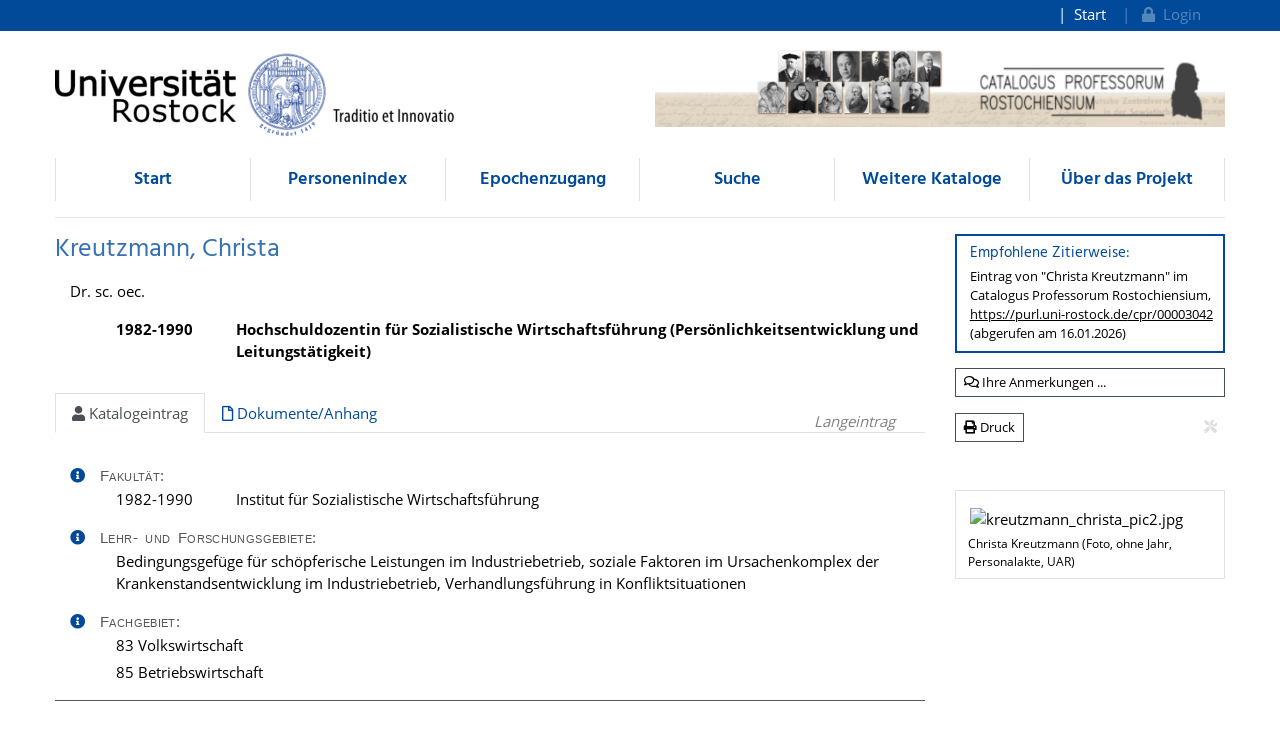

--- FILE ---
content_type: text/html;charset=UTF-8
request_url: https://cpr.uni-rostock.de/resolve/id/cpr_person_00003042?_search=cce86379-1008-4fe7-875f-ad5638ddaf69&_hit=46
body_size: 10841
content:













  




 

<!doctype html>
<html>
  <head>
    		<title>Kreutzmann, Christa - Catalogus Professorum Rostochiensium</title>
		<meta charset="utf-8" />
		<meta http-equiv="Content-Type" content="text/html; charset=utf-8"/>
		<meta name="viewport" content="width=device-width, initial-scale=1" />
		<meta name="author" content="Universitätsbibliothek Rostock" />

		<meta name="mcr:baseurl" content="https://cpr.uni-rostock.de/" />
		
		<link type="image/x-icon" rel="shortcut icon" href="/themes/cpr/images/cpr.ico" />
		
		
		<script src="https://cpr.uni-rostock.de/webjars/jquery/3.5.1/jquery.min.js"></script>
    	<link href="https://cpr.uni-rostock.de/webjars/font-awesome/5.15.4/css/all.min.css" rel="stylesheet">
		
		<script src="/themes/cpr/js/cookie.js"></script>
		<link type="text/css" rel="stylesheet" href="/themes/unirostock/css/unirostock.css" />
        <link type="text/css" rel="stylesheet" href="/css/profkat.css" />
    
		<link type="text/css" rel="stylesheet" href="/themes/cpr/css/cpr.css" />
    
    
    <meta name="description" lang="de" content="Dr. sc. oec. tätig in Rostock: 1982-1990 / zuletzt als: Hochschuldozentin für Sozialistische Wirtschaftsführung (Persönlichkeitsentwicklung und Leitungstätigkeit) [Langeintrag]" />
    <link rel="canonical" href="https://cpr.uni-rostock.de/resolve/id/cpr_person_00003042" />
  </head>
  <body>
    
<div class="sr-only">
  <h1>Kreutzmann, Christa</h1>
  <p><a href="#contents" title="direkt zum Inhalt">direkt zum Inhalt</a></p>
</div>
	
<div class="container-fluid ir-nav-top">
    <div class="container d-flex flex-row-reverse justify-content-between">
      <div class="navbar navbar-expand-lg">
          <ul class="nav navbar-nav pull-right level-0">
           <li class="nav-item">
           <a target="_self" class="nav-link" href="https://cpr.uni-rostock.de/">Start</a>
          </li>
          

          
          
          
            <li id="topnav_login" class="nav-item">
              <a class="nav-link" href="https://cpr.uni-rostock.de/do/login">
                <span class="action"><i class="fa fa-lock"></i>&nbsp;&nbsp;Login</span>
              </a>
            </li>
          
        
       </ul>
      </div>
    </div>
  </div>
  <div class="ir-header" style="position: relative;">
    <div class="container d-none d-md-block">
      <div class="row">
        <div class="col-6 ur-logo">
          <a href="http://www.uni-rostock.de/"> 
        	<img class="ir-header-logo"
                 src="https://cpr.uni-rostock.de/themes/unirostock/images/logos/uni/uni-logo.png" alt="Universität Rostock" title="Universität Rostock" />
          </a>
        </div>
        <div class="col-6 text-right pt-2">
          <a href="">
      	   <img class="w-100" src="https://cpr.uni-rostock.de//themes/cpr/images/cpr_header_logo.jpg" alt="Logo CPR" />
	      </a>
        </div>
      </div>
    </div>
  </div>
  <!-- Scroll-Down-Menu for small pages -->
  <div class="container d-block d-md-none">
    <div class="row">
      <div class="col-sm-6 col-12 text-right hidden-xs d-none d-md-block" style="margin-top:15px">
        <a href="https://cpr.uni-rostock.de/">                           
            <img src="https://cpr.uni-rostock.de/themes/cpr/images/cpr_text_245x65.png"
                 style="height:50px;max-width: 100%;margin-top:20px" alt="Rostocker Professorenkatalog"
                 title="Rostocker Professorenkatalog" />
        </a>
      
      </div>
      <div class="col-12 d-block d-md-none" style="margin-top:15px">                           
        <a href="https://cpr.uni-rostock.de/">
           <img src="https://cpr.uni-rostock.de/themes/cpr/images/cpr_text_245x65.png"
                style="height:75px;max-width: 100%;" alt="Rostocker Professorenkatalog"
                title="Rostocker Professorenkatalog" />
        </a>
      </div>
      <div class="col-12"> 
            <button class="btn btn-default ir-button-nav-mobile collapsed" data-toggle="collapse"
              data-target="#panel-collapse-1">
              <i class="fas fa-bars"></i> Menü
            </button>
          <div id="panel-collapse-1" class="collapse card-body ir-panel-nav-mobile">
            
         <ul class="ir-nav-mobile level-1">
        <li id="left.start">
        <a target="_self" href="https://cpr.uni-rostock.de/">Start</a>
        </li>
        <li id="left.indexbrowser_profname">
        <a target="_self" href="https://cpr.uni-rostock.de/do/indexbrowser/profname">Personenindex</a>
        </li>
        <li id="left.epochen">
        <a target="_self" href="https://cpr.uni-rostock.de/site/epochen">Epochenzugang</a>
        </li>
        <li id="left.search">
        <a target="_self" href="https://cpr.uni-rostock.de/do/search/profkat-bar">Suche</a>
             <ul class="level-2">
            <li id="left.search.simple">
            <a target="_self" href="https://cpr.uni-rostock.de/do/search/profkat-simple">Einfach</a>
            </li>
            <li id="left.search.extended">
            <a target="_self" href="https://cpr.uni-rostock.de/do/search/profkat-extended">Erweitert</a>
            </li>
            <li id="left.search.subject_prof">
            <a target="_self" href="https://cpr.uni-rostock.de/do/classbrowser/subject">nach Fachgebiet</a>
            </li>
            <li id="left.search.institution">
            <a target="_self" href="https://cpr.uni-rostock.de/do/classbrowser/institution">nach Fakultät / Sektion</a>
            </li>
            </ul>
        </li>
        <li id="left.listen">
        <a target="_self" href="https://cpr.uni-rostock.de/site/listen">Weitere Kataloge</a>
             <ul class="level-2">
            <li id="left.listen.rektoren">
            <a target="_self" href="https://cpr.uni-rostock.de/site/rektoren">Rektoren</a>
            </li>
            <li id="left.listen.kanzler">
            <a target="_self" href="https://cpr.uni-rostock.de/site/kanzler">Kanzler</a>
            </li>
            <li id="left.listen.professoren_ihs">
            <a target="_self" href="https://cpr.uni-rostock.de/site/professoren_ihs">IHS / HfS</a>
            </li>
            </ul>
        </li>
        <li id="left.ueber_uns">
        <a target="_self" href="https://cpr.uni-rostock.de/site/ueber_uns?info=info.team,info.kontakt">Über das Projekt</a>
             <ul class="level-2">
            <li id="left.ueber_uns.team">
            <a target="_self" href="https://cpr.uni-rostock.de/site/ueber_uns/team?info=info.team,info.kontakt">Mitwirkende</a>
            </li>
            <li id="left.ueber_uns.doku">
            <a target="_self" href="https://cpr.uni-rostock.de/site/ueber_uns/dokumentation?info=info.team,info.kontakt">Projektdokumentation</a>
            </li>
            <li id="left.ueber_uns.abbrev">
            <a target="_self" href="https://cpr.uni-rostock.de/site/ueber_uns/abkuerzungen?info=info.team,info.kontakt">Abkürzungen / Glossar</a>
            </li>
            <li id="left.ueber_uns.literature">
            <a target="_self" href="https://cpr.uni-rostock.de/site/ueber_uns/literatur?info=info.team,info.kontakt">Literatur</a>
            </li>
            <li id="left.ueber_uns.related">
            <a target="_self" href="https://cpr.uni-rostock.de/site/ueber_uns/verwandte_projekte?info=info.team,info.kontakt">Verwandte Projekte</a>
            </li>
            <li id="left.ueber_uns.aktuelles">
            <a target="_self" href="https://cpr.uni-rostock.de/site/aktuelles?info=info.team,info.kontakt">Aktuelles</a>
            </li>
            </ul>
        </li>
        </ul>
          </div>
        </div>
      </div>
  </div>


  <div class="container">
    <div class="row d-none d-md-block">
      <div class="col-12">
          <ul class="nav nav-pills nav-justified ir-nav-main level-0">
           <li class="nav-item">
           <a target="_self" class="nav-link" href="https://cpr.uni-rostock.de/">Start</a>
          </li>
           <li class="nav-item">
           <a target="_self" class="nav-link" href="https://cpr.uni-rostock.de/do/indexbrowser/profname">Personenindex</a>
          </li>
           <li class="nav-item">
           <a target="_self" class="nav-link" href="https://cpr.uni-rostock.de/site/epochen">Epochenzugang</a>
          </li>
           <li class="nav-item">
           <a target="_self" class="nav-link" href="https://cpr.uni-rostock.de/do/search/profkat-bar">Suche</a>
          </li>
           <li class="nav-item">
           <a target="_self" class="nav-link" href="https://cpr.uni-rostock.de/site/listen">Weitere Kataloge</a>
          </li>
           <li class="nav-item">
           <a target="_self" class="nav-link" href="https://cpr.uni-rostock.de/site/ueber_uns?info=info.team,info.kontakt">Über das Projekt</a>
          </li>
         
		
       </ul>
      </div>
    </div>
    
    <div class="row d-none d-md-block">
      <div class="col-12 ir-divider">
        <hr/>
      </div>
    </div>
 </div>
 
    <div id="content_area">
      <div id="docdetails" class="container">
        <div class="row">
          <div id="docdetails-main" class="col docdetails">
            <div xmlns="http://www.w3.org/1999/xhtml" class="row">
   <div id="docdetails-header" class="col">
      <h2>
         Kreutzmann,&nbsp;Christa
         </h2>
      <div id="docdetails-academictitle" class="docdetails-block">
         Dr. sc. oec.
         </div>
      <div id="docdetails-professorships" class="docdetails-block"><span class="docdetails-info">&nbsp;</span><div class="docdetails-table-div">
            <table class="docdetails-table col2 font-weight-bold w-100">
               <tr>
                  <td>1982-1990</td>
                  <td>Hochschuldozentin für Sozialistische Wirtschaftsführung (Persönlichkeitsentwicklung und Leitungstätigkeit)</td>
                  <td class="profkat-prev-next">
                     <div style="text-align: right; white-space: nowrap; font-size:80%;"></div>
                  </td>
               </tr>
            </table>
         </div>
      </div>
   </div>
</div>
            
            
            <div  class="tabbar docdetails-tabbar" style="position:relative">
              <ul id="tabs_on_page" class="nav nav-tabs profkat-details-tabs" style="position:relative">
                <li class="nav-item" role="presentation">
                  <a id="nav_tab_data" class="nav-link active" data-toggle="tab" data-target="#nav_content_data" href="#tab_data">
                    <i class="fas fa-user docdetails-tabbar-icon"></i>
                    Katalogeintrag
                  </a>
                </li>
                
                
                  <li class="nav-item">
                    <a id="nav_tab_documents" class="nav-link" data-toggle="tab" data-target="#nav_content_documents" href="#tab_documents">
                      <i class="far fa-file docdetails-tabbar-icon"></i>
                      Dokumente/Anhang</a>
                  </li>
                
              </ul>
              <div class="docdetails-tabbar-info" style="position:absolute; top:5px; right:15px">
                Langeintrag
              </div>
            </div>
            
            
            <div id="nav_content_root" class="tab-content mt-3">
              <div id="nav_content_data" class="tab-pane active" data-parent="#nav_content_root">
                <div xmlns="http://www.w3.org/1999/xhtml" xmlns:mcrclass="http://www.mycore.de/xslt/classification" class="row">
   <div id="docdetails-data" class="col">
      <div id="docdetails-faculties" class="docdetails-block"><span class="docdetails-info"><a id="infoButton_faculties" class="float-left docdetails-info-btn" data-toggle="popover"><i class="fa fa-info-circle"></i></a><script>
                $(document).ready(function(){
                  $('#infoButton_faculties').popover({
                    title: "Informationen über das Feld:<br /><strong>Fakultät</strong>",
                    content : "alle Zugehörigkeiten zu Fakultäten/Sektionen gemäß einer historischen Fakultätensystematik, mit Angabe der genauen Zeiträume der Zugehörigkeit",
                    placement :  function(context, src) {
                        $(context).addClass('po_faculties');
                        return 'left'; 
                    },
                    html: true,
                    trigger: 'manual' 
                }) 
                .on('mouseenter', function () {
                   $('#infoButton_faculties').popover('show');
                   $('.po_faculties').on('mouseleave', function () { 
                     $('#infoButton_faculties').popover('hide');
                   });  
                })
                .on('mouseleave', function () {
                    setTimeout(function () {
                         if (!$('.po_faculties:hover').length) { 
                           $('#infoButton_faculties').popover('hide'); 
                         }
                     }, 500);
                });
              });
            </script></span><span id="docdetails-label-faculties" class="docdetails-label">Fakultät:
            </span><div class="docdetails-table-div">
            <table class="docdetails-table col2">
               <tr>
                  <td>1982-1990</td>
                  <td>Institut für Sozialistische Wirtschaftsführung</td>
               </tr>
            </table>
         </div>
      </div>
      <div id="docdetails-fieldofstudy" class="docdetails-block"><span class="docdetails-info"><a id="infoButton_fieldofstudy" class="float-left docdetails-info-btn" data-toggle="popover"><i class="fa fa-info-circle"></i></a><script>
                $(document).ready(function(){
                  $('#infoButton_fieldofstudy').popover({
                    title: "Informationen über das Feld:<br /><strong>Lehr- und Forschungsgebiete</strong>",
                    content : "frei formulierte Stichworte zu Schwerpunkten der wiss. Tätigkeit",
                    placement :  function(context, src) {
                        $(context).addClass('po_fieldofstudy');
                        return 'left'; 
                    },
                    html: true,
                    trigger: 'manual' 
                }) 
                .on('mouseenter', function () {
                   $('#infoButton_fieldofstudy').popover('show');
                   $('.po_fieldofstudy').on('mouseleave', function () { 
                     $('#infoButton_fieldofstudy').popover('hide');
                   });  
                })
                .on('mouseleave', function () {
                    setTimeout(function () {
                         if (!$('.po_fieldofstudy:hover').length) { 
                           $('#infoButton_fieldofstudy').popover('hide'); 
                         }
                     }, 500);
                });
              });
            </script></span><span id="docdetails-label-fieldofstudy" class="docdetails-label">Lehr- und Forschungsgebiete:
            </span><div class="docdetails-table-div">
            <table class="docdetails-table col1">
               <tr>
                  <td>Bedingungsgefüge für schöpferische Leistungen im Industriebetrieb, soziale Faktoren im Ursachenkomplex der Krankenstandsentwicklung im Industriebetrieb, Verhandlungsführung in Konfliktsituationen</td>
               </tr>
            </table>
         </div>
      </div>
      <div id="docdetails-subjects" class="docdetails-block"><span class="docdetails-info"><a id="infoButton_subjects" class="float-left docdetails-info-btn" data-toggle="popover"><i class="fa fa-info-circle"></i></a><script>
                $(document).ready(function(){
                  $('#infoButton_subjects').popover({
                    title: "Informationen über das Feld:<br /><strong>Fachgebiet</strong>",
                    content : "Zuordnung zu einem oder mehreren Fachgebieten gemäß einer Fachgebietssystematik (in Anlehnung an die Basisklassifikation des GVK)",
                    placement :  function(context, src) {
                        $(context).addClass('po_subjects');
                        return 'left'; 
                    },
                    html: true,
                    trigger: 'manual' 
                }) 
                .on('mouseenter', function () {
                   $('#infoButton_subjects').popover('show');
                   $('.po_subjects').on('mouseleave', function () { 
                     $('#infoButton_subjects').popover('hide');
                   });  
                })
                .on('mouseleave', function () {
                    setTimeout(function () {
                         if (!$('.po_subjects:hover').length) { 
                           $('#infoButton_subjects').popover('hide'); 
                         }
                     }, 500);
                });
              });
            </script></span><span id="docdetails-label-subjects" class="docdetails-label">Fachgebiet:
            </span><div class="docdetails-table-div">
            <table class="docdetails-table col1">
               <tr>
                  <td>83 Volkswirtschaft</td>
               </tr>
               <tr>
                  <td>85 Betriebswirtschaft</td>
               </tr>
            </table>
         </div>
      </div>
      <div class="docdetails-separator">
         <hr>
      </div>
      <div class="docdetails-separator">
         <hr>
      </div>
      <div id="docdetails-variantnames" class="docdetails-block"><span class="docdetails-info">&nbsp;</span><span id="docdetails-label-variantnames" class="docdetails-label">weitere Vornamen:
            </span><div class="docdetails-table-div">
            <table class="docdetails-table col1">
               <tr>
                  <td>Gertrude Hilde Ortrud</td>
               </tr>
            </table>
         </div>
      </div>
      <div id="docdetails-birth_death" class="docdetails-block"><span class="docdetails-info"><a id="infoButton_birth_death" class="float-left docdetails-info-btn" data-toggle="popover"><i class="fa fa-info-circle"></i></a><script>
                $(document).ready(function(){
                  $('#infoButton_birth_death').popover({
                    title: "Informationen über das Feld:<br /><strong>Lebensdaten</strong>",
                    content : "Geburtsdatum und -ort, Sterbedatum und -ort (ggf. Region); Unklarheiten in Fragezeichen",
                    placement :  function(context, src) {
                        $(context).addClass('po_birth_death');
                        return 'left'; 
                    },
                    html: true,
                    trigger: 'manual' 
                }) 
                .on('mouseenter', function () {
                   $('#infoButton_birth_death').popover('show');
                   $('.po_birth_death').on('mouseleave', function () { 
                     $('#infoButton_birth_death').popover('hide');
                   });  
                })
                .on('mouseleave', function () {
                    setTimeout(function () {
                         if (!$('.po_birth_death:hover').length) { 
                           $('#infoButton_birth_death').popover('hide'); 
                         }
                     }, 500);
                });
              });
            </script></span><span id="docdetails-label-birth_death" class="docdetails-label">Lebensdaten:
            </span><div class="docdetails-table-div">
            <table class="docdetails-table col1">
               <tr>
                  <td>geboren
                      
                          am
                          
                        26.06.1935
                      
                        in
                        Wismar
                      </td>
               </tr>
            </table>
         </div>
      </div>
      <div id="docdetails-confession" class="docdetails-block"><span class="docdetails-info">&nbsp;</span><span id="docdetails-label-confession" class="docdetails-label">Konfession:
            </span><div class="docdetails-table-div">
            <table class="docdetails-table col1">
               <tr>
                  <td>keine</td>
               </tr>
            </table>
         </div>
      </div>
      <div class="docdetails-separator">
         <hr>
      </div>
      <div id="docdetails-biographic" class="docdetails-block"><span class="docdetails-info"><a id="infoButton_biographic" class="float-left docdetails-info-btn" data-toggle="popover"><i class="fa fa-info-circle"></i></a><script>
                $(document).ready(function(){
                  $('#infoButton_biographic').popover({
                    title: "Informationen über das Feld:<br /><strong>Kurzbiographie</strong>",
                    content : "möglichst lückenlose Aufführung der hauptsächlichen Lebensstationen: Schule/Abitur, Ausbildung/Studium mit Fächern und Studienorten, berufliche Tätigkeiten/Karriere, sonstige wichtige Informationen",
                    placement :  function(context, src) {
                        $(context).addClass('po_biographic');
                        return 'left'; 
                    },
                    html: true,
                    trigger: 'manual' 
                }) 
                .on('mouseenter', function () {
                   $('#infoButton_biographic').popover('show');
                   $('.po_biographic').on('mouseleave', function () { 
                     $('#infoButton_biographic').popover('hide');
                   });  
                })
                .on('mouseleave', function () {
                    setTimeout(function () {
                         if (!$('.po_biographic:hover').length) { 
                           $('#infoButton_biographic').popover('hide'); 
                         }
                     }, 500);
                });
              });
            </script></span><span id="docdetails-label-biographic" class="docdetails-label">Kurzbiographie:
            </span><div class="docdetails-table-div">
            <table class="docdetails-table col2">
               <tr>
                  <td>1954</td>
                  <td>Abitur, Wismar</td>
               </tr>
               <tr>
                  <td>1954-1958</td>
                  <td>Studium, Fachgebiet Geld und Kredit, Hochschule für Ökonomie, Berlin</td>
               </tr>
               <tr>
                  <td>1958-1961</td>
                  <td>Sachgebietsleiterin Kredite, Stadt- und Kreissparkasse Rostock</td>
               </tr>
               <tr>
                  <td>1961-1965</td>
                  <td>Dozentin für Volkswirtschaftslehre und Erziehungswissenschaften, Fachschule für Finanzwirtschaft, Gotha, Außenstelle Rostock für das Fernstudium</td>
               </tr>
               <tr>
                  <td>1964-1966</td>
                  <td>Studium der Pädagogik für Erwachsenenbildung, Univ. Leipzig</td>
               </tr>
               <tr>
                  <td>1965-1967</td>
                  <td>Mitarbeiterin, Ministerium der Finanzen, Abteilung Berufsausbildung</td>
               </tr>
               <tr>
                  <td>1967-1982</td>
                  <td>Oberassistentin, Institut für Sozialistische Wirtschaftsführung, Univ. Rostock</td>
               </tr>
               <tr>
                  <td>1982-1990</td>
                  <td>Hochschuldozentin, Univ. Rostock</td>
               </tr>
               <tr>
                  <td>1991</td>
                  <td>Vorruhestand</td>
               </tr>
            </table>
         </div>
      </div>
      <div id="docdetails-academicdegree" class="docdetails-block"><span class="docdetails-info"><a id="infoButton_academicdegree" class="float-left docdetails-info-btn" data-toggle="popover"><i class="fa fa-info-circle"></i></a><script>
                $(document).ready(function(){
                  $('#infoButton_academicdegree').popover({
                    title: "Informationen über das Feld:<br /><strong>akademische Abschlüsse</strong>",
                    content : "akademische Ausbildung anhand der erworbenen Abschlüsse: Art, Jahr, akad. Grad, ggf. Fachgebiet, Hochschule, ggf. Titel der Qualifikationsarbeit",
                    placement :  function(context, src) {
                        $(context).addClass('po_academicdegree');
                        return 'left'; 
                    },
                    html: true,
                    trigger: 'manual' 
                }) 
                .on('mouseenter', function () {
                   $('#infoButton_academicdegree').popover('show');
                   $('.po_academicdegree').on('mouseleave', function () { 
                     $('#infoButton_academicdegree').popover('hide');
                   });  
                })
                .on('mouseleave', function () {
                    setTimeout(function () {
                         if (!$('.po_academicdegree:hover').length) { 
                           $('#infoButton_academicdegree').popover('hide'); 
                         }
                     }, 500);
                });
              });
            </script></span><span id="docdetails-label-academicdegree" class="docdetails-label">akademische Abschlüsse:
            </span><div class="docdetails-table-div">
            <table class="docdetails-table col3">
               <tr>
                  <td>Studium</td>
                  <td>1958</td>
                  <td>Dipl.-Wirtschaftlerin, Hochschule für Ökonomie, Berlin</td>
               </tr>
               <tr>
                  <td>Promotion</td>
                  <td>1972</td>
                  <td>Dr. oec., Univ. Rostock<br><span class="docdetails-sublabel">
                        Titel der Arbeit: </span>Zusammen mit Kalxdorf, Erwin: Anforderungs- und Beurteilungssysteme für Führungskräfte in der Industrie.</td>
               </tr>
               <tr>
                  <td>anderer</td>
                  <td>1972</td>
                  <td>facultas docendi (Leitungswissenschaften), Univ. Rostock</td>
               </tr>
               <tr>
                  <td>Habilitation</td>
                  <td>1981</td>
                  <td>Dr. sc. oec., Univ. Rostock<br><span class="docdetails-sublabel">
                        Titel der Arbeit: </span>Soziale Faktoren im Ursachenkomplex der Krankenstandsentwicklung im Industriebetrieb.</td>
               </tr>
            </table>
         </div>
      </div>
      <div class="docdetails-separator">
         <hr>
      </div>
      <div id="docdetails-adminfunction" class="docdetails-block"><span class="docdetails-info"><a id="infoButton_adminfunction" class="float-left docdetails-info-btn" data-toggle="popover"><i class="fa fa-info-circle"></i></a><script>
                $(document).ready(function(){
                  $('#infoButton_adminfunction').popover({
                    title: "Informationen über das Feld:<br /><strong>akademische Selbstverwaltung</strong>",
                    content : "Ämter und Funktionen an der Universität während der Professur: Rektor, Prorektor, Dekan, Prodekan, Sektionsdirektor, Leiter von Instituten, Kliniken, Laboren etc.; Mitglied in Gremien (Senat, Konzil etc.) und Kommissionen, Tätigkeiten in Studien- und Forschungsorganisationen",
                    placement :  function(context, src) {
                        $(context).addClass('po_adminfunction');
                        return 'left'; 
                    },
                    html: true,
                    trigger: 'manual' 
                }) 
                .on('mouseenter', function () {
                   $('#infoButton_adminfunction').popover('show');
                   $('.po_adminfunction').on('mouseleave', function () { 
                     $('#infoButton_adminfunction').popover('hide');
                   });  
                })
                .on('mouseleave', function () {
                    setTimeout(function () {
                         if (!$('.po_adminfunction:hover').length) { 
                           $('#infoButton_adminfunction').popover('hide'); 
                         }
                     }, 500);
                });
              });
            </script></span><span id="docdetails-label-adminfunction" class="docdetails-label">akademische Selbstverwaltung:
            </span><div class="docdetails-table-div">
            <table class="docdetails-table col2">
               <tr>
                  <td>1971-1976</td>
                  <td>Vorsitzende der zentralen Frauenkommission</td>
               </tr>
               <tr>
                  <td>1981-1985</td>
                  <td>stellv. Institutsdirektorin</td>
               </tr>
               <tr>
                  <td>1987</td>
                  <td>Leiterin, Wissenschaftsbereich "Leitung sozialer Prozesse"</td>
               </tr>
            </table>
         </div>
      </div>
      <div id="docdetails-otherfunction" class="docdetails-block"><span class="docdetails-info"><a id="infoButton_otherfunction" class="float-left docdetails-info-btn" data-toggle="popover"><i class="fa fa-info-circle"></i></a><script>
                $(document).ready(function(){
                  $('#infoButton_otherfunction').popover({
                    title: "Informationen über das Feld:<br /><strong>Funktionen</strong>",
                    content : "Ämter, Funktionen, Tätigkeiten in Wissenschaft, Politik, Wirtschaft, Gesellschaft, Kultur etc.",
                    placement :  function(context, src) {
                        $(context).addClass('po_otherfunction');
                        return 'left'; 
                    },
                    html: true,
                    trigger: 'manual' 
                }) 
                .on('mouseenter', function () {
                   $('#infoButton_otherfunction').popover('show');
                   $('.po_otherfunction').on('mouseleave', function () { 
                     $('#infoButton_otherfunction').popover('hide');
                   });  
                })
                .on('mouseleave', function () {
                    setTimeout(function () {
                         if (!$('.po_otherfunction:hover').length) { 
                           $('#infoButton_otherfunction').popover('hide'); 
                         }
                     }, 500);
                });
              });
            </script></span><span id="docdetails-label-otherfunction" class="docdetails-label">Funktionen:
            </span><div class="docdetails-table-div">
            <table class="docdetails-table col2">
               <tr>
                  <td>1980-1990</td>
                  <td>Leitung diverser Forschungsprojekte in der Industrie (z. B. im Kombinat Magdeburger Armaturenwerke)</td>
               </tr>
            </table>
         </div>
      </div>
      <div id="docdetails-award" class="docdetails-block"><span class="docdetails-info"><a id="infoButton_award" class="float-left docdetails-info-btn" data-toggle="popover"><i class="fa fa-info-circle"></i></a><script>
                $(document).ready(function(){
                  $('#infoButton_award').popover({
                    title: "Informationen über das Feld:<br /><strong>Ehrungen</strong>",
                    content : "wichtigere wissenschaftliche und andere Auszeichnungen, Preise; Ehrendoktorate, -professoren, -mitgliedschaften",
                    placement :  function(context, src) {
                        $(context).addClass('po_award');
                        return 'left'; 
                    },
                    html: true,
                    trigger: 'manual' 
                }) 
                .on('mouseenter', function () {
                   $('#infoButton_award').popover('show');
                   $('.po_award').on('mouseleave', function () { 
                     $('#infoButton_award').popover('hide');
                   });  
                })
                .on('mouseleave', function () {
                    setTimeout(function () {
                         if (!$('.po_award:hover').length) { 
                           $('#infoButton_award').popover('hide'); 
                         }
                     }, 500);
                });
              });
            </script></span><span id="docdetails-label-award" class="docdetails-label">Ehrungen:
            </span><div class="docdetails-table-div">
            <table class="docdetails-table col2">
               <tr>
                  <td>1980</td>
                  <td>Verdienstmedaille der DDR</td>
               </tr>
               <tr>
                  <td>1984</td>
                  <td>Univ.-Preis für hervorragende Leistungen in Erziehung und Ausbildung, Rostock</td>
               </tr>
            </table>
         </div>
      </div>
      <div class="docdetails-separator">
         <hr>
      </div>
      <div id="docdetails-mainpublication" class="docdetails-block"><span class="docdetails-info"><a id="infoButton_mainpublication" class="float-left docdetails-info-btn" data-toggle="popover"><i class="fa fa-info-circle"></i></a><script>
                $(document).ready(function(){
                  $('#infoButton_mainpublication').popover({
                    title: "Informationen über das Feld:<br /><strong>Werke (Auswahl)</strong>",
                    content : "Auswahl von einigen Publikationen: &quot;Hauptwerke&quot;, umfangreichere oder neuere Arbeiten oder solche, die repräsentativ für die verschiedenen Forschungsfelder sind",
                    placement :  function(context, src) {
                        $(context).addClass('po_mainpublication');
                        return 'left'; 
                    },
                    html: true,
                    trigger: 'manual' 
                }) 
                .on('mouseenter', function () {
                   $('#infoButton_mainpublication').popover('show');
                   $('.po_mainpublication').on('mouseleave', function () { 
                     $('#infoButton_mainpublication').popover('hide');
                   });  
                })
                .on('mouseleave', function () {
                    setTimeout(function () {
                         if (!$('.po_mainpublication:hover').length) { 
                           $('#infoButton_mainpublication').popover('hide'); 
                         }
                     }, 500);
                });
              });
            </script></span><span id="docdetails-label-mainpublication" class="docdetails-label">Werke (Auswahl):
            </span><div class="docdetails-table-div">
            <table class="docdetails-table col1">
               <tr>
                  <td>insgesamt 67 Veröffentlichungen insbesondere zu sozialen Faktoren der Krankenstandsentwicklung und Stimulierung von Kreativität in der Leitungstätigkeit</td>
               </tr>
            </table>
         </div>
      </div>
      <div class="docdetails-separator">
         <hr>
      </div>
      <div id="docdetails-onlineres" class="docdetails-block"><span class="docdetails-info"><a id="infoButton_onlineres" class="float-left docdetails-info-btn" data-toggle="popover"><i class="fa fa-info-circle"></i></a><script>
                $(document).ready(function(){
                  $('#infoButton_onlineres').popover({
                    title: "Informationen über das Feld:<br /><strong>Internet-Ressourcen</strong>",
                    content : "Verknüpfung zu weiteren Internet-Ressourcen über die GND-Nummer.",
                    placement :  function(context, src) {
                        $(context).addClass('po_onlineres');
                        return 'left'; 
                    },
                    html: true,
                    trigger: 'manual' 
                }) 
                .on('mouseenter', function () {
                   $('#infoButton_onlineres').popover('show');
                   $('.po_onlineres').on('mouseleave', function () { 
                     $('#infoButton_onlineres').popover('hide');
                   });  
                })
                .on('mouseleave', function () {
                    setTimeout(function () {
                         if (!$('.po_onlineres:hover').length) { 
                           $('#infoButton_onlineres').popover('hide'); 
                         }
                     }, 500);
                });
              });
            </script></span><span id="docdetails-label-onlineres" class="docdetails-label">Internet-Ressourcen:
            </span><div class="docdetails-table-div">
            <table class="docdetails-table w-100">
               <tr>
                  <td><a class="btn btn-xs float-right" href="https://cpr.uni-rostock.de/profkat_beacon_data?gnd=14358782X" title="PND Beacon Dataservice Result"><i class="fas fa-paperclip" style="color:#EFEFEF;"></i></a>
                      GND: <a target="beacon_result" href="http://d-nb.info/gnd/14358782X" title="Eintrag in der Personennamendatei (PND)">14358782X</a><div class="profkat-beacon-result" title="http://d-nb.info/gnd/14358782X" data-profkat-beacon-whitelist="[&#34;hpk&#34;,  &#34;dewp@pd&#34;, &#34;mat_hr&#34;, &#34;cphel&#34;, &#34;cpmz&#34;, &#34;reichka&#34;, &#34;archinform&#34;, &#34;cphal@hk&#34;, &#34;biocist&#34;, &#34;bbkl&#34;, &#34;cmvw&#34;, &#34;reichstag&#34;, &#34;adbreg&#34;, &#34;gabio&#34;, &#34;poi_fmr&#34;, &#34;fembio&#34;, &#34;lagis&#34;, &#34;hls&#34;, &#34;rism&#34;, &#34;historicum&#34;, &#34;lemo&#34;, &#34;sandrart&#34;, &#34;odb&#34;, &#34;odnb&#34;, &#34;rag&#34;, &#34;repfont_per&#34;, &#34;adam&#34;, &#34;vkuka&#34;, &#34;volchr&#34;, &#34;lassalle_all&#34;, &#34;lwl&#34;, &#34;gesa&#34;, &#34;dewp&#34;, &#34;hafaspo&#34;, &#34;litirol&#34;, &#34;plnoe&#34;, &#34;regacad&#34;, &#34;vorleser&#34;, &#34;wwwddr&#34;, &#34;documenta&#34;, &#34;ps_usbk&#34;, &#34;pw_artcyclop&#34;, &#34;pw_basiswien&#34;, &#34;pw_discogs&#34;, &#34;pw_ifa&#34;, &#34;pw_kunstaspekte&#34;, &#34;pw_lexm&#34;, &#34;pw_mactut&#34;, &#34;pw_mgp&#34;, &#34;pw_musicbrainz&#34;, &#34;pw_nobel&#34;, &#34;pw_olgdw&#34;, &#34;pw_orden&#34;, &#34;pw_photonow&#34;, &#34;pw_rkd&#34;, &#34;pw_rwien&#34;, &#34;pw_sbo&#34;, &#34;pw_sikart&#34;, &#34;gistb&#34;, &#34;dingler&#34;, &#34;saebi&#34;, &#34;ads&#34;, &#34;ausfor&#34;, &#34;bbcyp&#34;, &#34;ariadne_fib2&#34;, &#34;sdi_lei&#34;, &#34;sozkla&#34;, &#34;leilei&#34;, &#34;litport&#34;, &#34;cpg848&#34;, &#34;mugi&#34;, &#34;mutopia&#34;, &#34;neerland&#34;, &#34;oschwb&#34;, &#34;pianosoc&#34;, &#34;lvr&#34;, &#34;wima&#34;, &#34;bmlo&#34;, &#34;adsfr&#34;, &#34;mat_adbk&#34;, &#34;aeik&#34;, &#34;badw&#34;, &#34;bbaw&#34;, &#34;ps_smmue&#34;, &#34;blo_lilla&#34;, &#34;bruemmer&#34;, &#34;dmv&#34;, &#34;dra_wr&#34;, &#34;esf&#34;, &#34;froebel&#34;, &#34;jenc1906&#34;, &#34;kaprbrd&#34;, &#34;kas_bvcdu&#34;, &#34;kas_person&#34;, &#34;leopoldina&#34;, &#34;mumi&#34;, &#34;nas_us&#34;, &#34;mfo_pc&#34;, &#34;saw_akt&#34;, &#34;saw_ehem&#34;, &#34;tripota&#34;, &#34;pacelli&#34;, &#34;preusker&#34;, &#34;cpl&#34;, &#34;rppd&#34;, &#34;baader_gelehrte&#34;, &#34;baader_schriftsteller&#34;, &#34;lipowsky_kuenstler&#34;, &#34;lipowsky_musiker&#34;, &#34;haw&#34;, &#34;zeno_eisler&#34;, &#34;zeno_mwfoto&#34;, &#34;zeno_mwkunst&#34;, &#34;zeno_pagel&#34;, &#34;zeno_schmidt&#34;]" data-profkat-beacon-replaceLabels="reichka:Akten der Reichskanzlei. Weimarer Republik|archinform:Architekturdatenbank archINFORM|biocist:Biographia Cisterciensis (BioCist)|bbkl:Biographisch-Bibliographisches Kirchenlexikon (BBKL)|cmvw:Carl Maria von Weber Gesamtausgabe (WeGA)|reichstag:Datenbank der deutschen Parlamentsabgeordneten|adbreg:Deutsche Biographie (ADB/NDB)|gabio:Dictionary of Georgian Biography|poi_fmr:Digitaler Portraitindex Frühe Neuzeit|fembio:FemBio Frauen-Biographieforschung|lagis:Hessische Biographie|hls:Historisches Lexikon der Schweiz (HLS)|rism:Internationales Quellenlexikon der Musik (RISM)|historicum:Klassiker der Geschichtswissenschaft|lemo:Lebendiges virtuelles Museum Online (LeMO)|sandrart:Sandrart: Teutsche Academie der Bau-, Bild- und Mahlerey-Künste. 1675-80|odb:Ostdeutsche Biographie (Kulturstiftung der deutschen Vertriebenen)|odnb:Oxford Dictionary of Biography|rag:Repertorium Academicum Germanicum (RAG)|repfont_per:Repertorium Geschichtsquellen des deutschen Mittelalters|vkuka:Virtuelles Kupferstichkabinett|volchr:Vorarlberg Chronik|lassalle_all:Lasalle – Briefe und Schriften"></div>
                     <div class="profkat-beacon-result" title="http://d-nb.info/gnd/14358782X" data-profkat-beacon-whitelist="[&#34;ubr_biblgr&#34;, &#34;bibaug&#34;, &#34;dta&#34;, &#34;zbw&#34;, &#34;ri_opac&#34;, &#34;rektor&#34;, &#34;repfont_aut&#34;, &#34;gvk&#34;, &#34;vd17&#34;, &#34;wikisource&#34;, &#34;kalliope&#34;, &#34;ecodices&#34;, &#34;gw&#34;, &#34;latlib&#34;, &#34;pw_arxiv&#34;, &#34;pw_imslp&#34;, &#34;pw_mvbib&#34;, &#34;pw_perlentaucher&#34;, &#34;slub&#34;, &#34;hvv_lz&#34;, &#34;hvv_zh&#34;, &#34;notendatenbank&#34;, &#34;commons&#34;, &#34;cpdl&#34;, &#34;kreusch&#34;, &#34;rulib&#34;, &#34;liberley&#34;, &#34;pgde&#34;, &#34;sophie&#34;, &#34;wortblume&#34;, &#34;zeno&#34;, &#34;oenlv&#34;, &#34;vd16&#34;, &#34;zdn&#34;, &#34;lbbw&#34;, &#34;elk-wue&#34;, &#34;fmfa&#34;]" data-profkat-beacon-replaceLabels="ubr_biblgr:Universitätsbibliographie Rostock|bibaug:Bibliotheca Augustana|dta:Deutsches Textarchiv|zbw:Pressemappe 20. Jahrhundert - Personenarchiv|ri_opac:Regesta Imperii OPAC|rektor:Rektoratsreden im 19. und 20. Jahrhundert|repfont_aut:Repertorium Geschichtsquellen des deutschen Mittelalters|gvk:Verbundkatalog des GBV|vd17:Verzeichnis der deutschen Drucke des 17.Jahrhunderts (VD17)|wikisource:Wikisource-Autorenseite"></div><script type="text/javascript" src="https://cpr.uni-rostock.de/js/profkat_gndbeacon.js"></script><p>
                        <html xmlns="">[GND-Link auf diese Seite: <a href="https://cpr.uni-rostock.de/resolve/gnd/14358782X">https://cpr.uni-rostock.de/resolve/gnd/14358782X</a>]</html>
                     </p>
                  </td>
               </tr>
            </table>
         </div>
      </div>
      <div id="docdetails-epoch" class="docdetails-block"><span class="docdetails-info"><a id="infoButton_epoch" class="float-left docdetails-info-btn" data-toggle="popover"><i class="fa fa-info-circle"></i></a><script>
                $(document).ready(function(){
                  $('#infoButton_epoch').popover({
                    title: "Informationen über das Feld:<br /><strong>Einordnung</strong>",
                    content : "Zuweisung einer Klassifikationen zur Gruppierung nach unterschiedlichen Kriterien",
                    placement :  function(context, src) {
                        $(context).addClass('po_epoch');
                        return 'left'; 
                    },
                    html: true,
                    trigger: 'manual' 
                }) 
                .on('mouseenter', function () {
                   $('#infoButton_epoch').popover('show');
                   $('.po_epoch').on('mouseleave', function () { 
                     $('#infoButton_epoch').popover('hide');
                   });  
                })
                .on('mouseleave', function () {
                    setTimeout(function () {
                         if (!$('.po_epoch:hover').length) { 
                           $('#infoButton_epoch').popover('hide'); 
                         }
                     }, 500);
                });
              });
            </script></span><span id="docdetails-label-epoch" class="docdetails-label">Einordnung:
            </span><div class="docdetails-table-div">
            <table class="docdetails-table col2">
               <tr>
                  <td>
                      Epoche
                     </td>
                  <td>1945-1990</td>
               </tr>
               <tr>
                  <td>
                      Epoche
                     </td>
                  <td>1990-heute</td>
               </tr>
            </table>
         </div>
      </div>
      <div class="docdetails-separator">
         <hr>
      </div>
      <div id="docdetails-created_changed" class="docdetails-block"><span class="docdetails-info"><a id="infoButton_created_changed" class="float-left docdetails-info-btn" data-toggle="popover"><i class="fa fa-info-circle"></i></a><script>
                $(document).ready(function(){
                  $('#infoButton_created_changed').popover({
                    title: "Informationen über das Feld:<br /><strong>eingestellt&#160;/&#160;geändert</strong>",
                    content : "Datum und Benutzername der Erstellung und letzten Bearbeitung des Eintrags",
                    placement :  function(context, src) {
                        $(context).addClass('po_created_changed');
                        return 'left'; 
                    },
                    html: true,
                    trigger: 'manual' 
                }) 
                .on('mouseenter', function () {
                   $('#infoButton_created_changed').popover('show');
                   $('.po_created_changed').on('mouseleave', function () { 
                     $('#infoButton_created_changed').popover('hide');
                   });  
                })
                .on('mouseleave', function () {
                    setTimeout(function () {
                         if (!$('.po_created_changed:hover').length) { 
                           $('#infoButton_created_changed').popover('hide'); 
                         }
                     }, 500);
                });
              });
            </script></span><span id="docdetails-label-created_changed" class="docdetails-label">eingestellt&#160;/&#160;geändert:
            </span><div class="docdetails-table-div">
            <table class="docdetails-table col1">
               <tr>
                  <td>
                    02.02.2011, nhapp
                     /
                    17.11.2022, administrator
                  </td>
               </tr>
            </table>
         </div>
      </div>
   </div>
</div>
              </div>
              <div id="nav_content_documents" class="tab-pane" data-parent="#nav_content_root">
                <div class="card card-sm profkat-card-copyright">
                  <div class="card-body">
                    <strong>Achtung: </strong> Die hier bereitgestellten Dokumente und Bilder sind überwiegend urheberrechtlich geschützt. Sollten Sie diese oder Teile davon nutzen wollen, wenden Sie sich bitte zur Klärung der Nutzungsbedingungen an:<br /> <strong>Universitätsarchiv Rostock, Universitätsplatz 1, 18055 Rostock, universitaetsarchiv@uni-rostock.de</strong>
                  </div>
                </div>
                <div xmlns="http://www.w3.org/1999/xhtml" xmlns:mcrclass="http://www.mycore.de/xslt/classification" xmlns:mcrstring="http://www.mycore.de/xslt/stringutils" class="row">
   <div id="docdetails-data" class="col">
      <div id="docdetails-derobject" class="docdetails-block"><span class="docdetails-info"><a id="infoButton_derobject" class="float-left docdetails-info-btn" data-toggle="popover"><i class="fa fa-info-circle"></i></a><script>
                $(document).ready(function(){
                  $('#infoButton_derobject').popover({
                    title: "Informationen über das Feld:<br /><strong>Anhang</strong>",
                    content : "Dokumente mit weiterführenden Informationen zur Person, Anzeige/Download als eigene Dateien (meist pdf, jpg): Bild, Lebenslauf, Schriftenverzeichnis, Scans von Dokumenten aus den Personalakten, Digitalisate von biographischer Literatur (Nachrufe, Laudationes, kleinere Artikel)",
                    placement :  function(context, src) {
                        $(context).addClass('po_derobject');
                        return 'left'; 
                    },
                    html: true,
                    trigger: 'manual' 
                }) 
                .on('mouseenter', function () {
                   $('#infoButton_derobject').popover('show');
                   $('.po_derobject').on('mouseleave', function () { 
                     $('#infoButton_derobject').popover('hide');
                   });  
                })
                .on('mouseleave', function () {
                    setTimeout(function () {
                         if (!$('.po_derobject:hover').length) { 
                           $('#infoButton_derobject').popover('hide'); 
                         }
                     }, 500);
                });
              });
            </script></span><span id="docdetails-label-derobject" class="docdetails-label">Anhang:
            </span><div class="docdetails-table-div">
            <table class="docdetails-table col_derivates w-100">
               <tr>
                  <th colspan="2">Christa Kreutzmann (Foto, ohne Jahr, Personalakte, UAR)</th>
               </tr>
               <tr>
                  <td class="icon"><i class="fas fa-file-image"></i></td>
                  <td><a href="https://cpr.uni-rostock.de/file/cpr_person_00003042/cpr_derivate_00006108/kreutzmann_christa_pic2.jpg" target="_blank">kreutzmann_christa_pic2.jpg</a><br><span class="small d-inline-block" style="width:9em">(65.0 KB)</span><a class="small d-inline-block" style="width:9em" download="kreutzmann_christa_pic2.jpg.md5" onclick="event.stopPropagation();" href="data:text/plain;charset=US-ASCII,7f828b6b7e2705da24aafc084499a9c4%20%20kreutzmann_christa_pic2.jpg"><i class="fas fa-download"></i> MD5
                          </a><span class="small d-inline-block">
                          (als Portrait anzeigen)
                        </span></td>
               </tr>
            </table>
         </div>
      </div>
   </div>
</div>
              </div>
              <div id="nav_content_article" class="tab-pane" data-parent="#nav_content_root">
                <div xmlns="http://www.w3.org/1999/xhtml" xmlns:mcrclass="http://www.mycore.de/xslt/classification" class="row">
   <div class="col docdetails-content">
      <div id="docdetails-derobject_content" class="docdetails-block"><span class="docdetails-info"><a id="infoButton_derobject_content" class="float-left docdetails-info-btn" data-toggle="popover"><i class="fa fa-info-circle"></i></a><script>
                $(document).ready(function(){
                  $('#infoButton_derobject_content').popover({
                    title: "Informationen über das Feld:<br /><strong>Dokument</strong>",
                    content : "Anzeige von Volltexten oder digitalen Faksimiles von vorhandenen Kurzbiographien direkt in der Detailansicht des Eintrags (Dokumenteinträge)",
                    placement :  function(context, src) {
                        $(context).addClass('po_derobject_content');
                        return 'left'; 
                    },
                    html: true,
                    trigger: 'manual' 
                }) 
                .on('mouseenter', function () {
                   $('#infoButton_derobject_content').popover('show');
                   $('.po_derobject_content').on('mouseleave', function () { 
                     $('#infoButton_derobject_content').popover('hide');
                   });  
                })
                .on('mouseleave', function () {
                    setTimeout(function () {
                         if (!$('.po_derobject_content:hover').length) { 
                           $('#infoButton_derobject_content').popover('hide'); 
                         }
                     }, 500);
                });
              });
            </script></span><span id="docdetails-label-derobject_content" class="docdetails-label">Dokument:
            </span><div class="docdetails-table-div">
            <table class="docdetails-table col_derivates w-100"></table>
         </div>
      </div>
   </div>
</div>
              </div>
            </div>
            
            <script type="text/javascript">
              $(function() {
                var hash = window.location.hash;
                if(hash.startsWith('#tab_')){
                  $('#nav_'+hash.substr(1)).tab('show');
                }
              });
            </script>
          </div>
          
          <div id="docdetails-right" class="col-3">
            <div class="docdetails-infobox" style="margin-bottom:32px;">
              <div class="row">
                <div class="col">
                  












                </div>
              </div>
              <div class="row">
                <div class="col">
                  







<div id="citation" class="ir-box ir-box-emph py-2 profkat-citation">
  <h5>Empfohlene Zitierweise:</h5>
  
  
  
  
  
    
      
    
    
  
  Eintrag von &quot;Christa&#160;Kreutzmann&quot; im <nobr>Catalogus Professorum</nobr> Rostochiensium,<br /> <a href="https://purl.uni-rostock.de/cpr/00003042">https://purl.uni-rostock.de<wbr />/cpr/00003042</a><br /> (abgerufen am 16.01.2026)
</div>

                </div>
              </div>
              <div class="row mb-3">
                <div class="col">
                  
                  <a class="btn btn-outline-secondary btn-sm w-100" style="text-align:left;" target="_blank" title="Fehler / Änderungsvorschläge / Kommentare"
                     href="https://cpr.uni-rostock.de/do/feedback?topicURL=https%3A%2F%2Fcpr.uni-rostock.de%2Fresolve%2Fid%2Fcpr_person_00003042&amp;topicHeader=Kreutzmann%2C+Christa">
                    <i class="far fa-comments"></i> Ihre Anmerkungen ...
                  </a>
                </div>
              </div>
              <div class="row mb-3">
                <div class="col">
                  <a class="btn btn-outline-secondary btn-sm hidden-sm hidden-xs" style="text-align:left;margin-right:6px" href="https://cpr.uni-rostock.de/resolve/id/cpr_person_00003042/print" target="_blank" title="???WF.common.printdetails???">
                    <i class="fas fa-print"></i> Druck
                  </a>
                  
                    
                  
                  <button type="button" class="btn btn-default btn-sm float-right hidden-sm hidden-xs" style="border:none;color:#DEDEDE;"
                          data-toggle="collapse" data-target="#hiddenTools" title="Expertenmenü einblenden">
                    <i class="fas fa-tools"></i>
                  </button>
                </div>
              </div>
              <div class="row mb-3">
                <div class="col">
                  <div id="hiddenTools" class="collapse">
                    <div class="row" style="padding-bottom:6px">
                      <div class="col">
                        <a class="btn btn-warning btn-sm" target="_blank" title="Datensatz als XML anzeigen"
                           href="https://cpr.uni-rostock.de/api/v2/objects/cpr_person_00003042" rel="nofollow">XML</a>
                        <a class="btn btn-warning btn-sm" style="margin-left:6px" target="_blank" title="SOLR-Eingabedokument anzeigen"
                           href="https://cpr.uni-rostock.de/receive/cpr_person_00003042?XSL.Style=solrdocument-3" rel="nofollow">SOLR</a>
                      </div>
                    </div>
                  </div>
                </div>
              </div>
            </div>
            
              <div class="docdetails-infobox hidden-xs" style="margin-left:auto;margin-right:auto">
                <div class="row mb-3">
                  <div class="col">
                     















	
		
			
		<div class="docdetails-image" style="width:100%">
			<div style="position:relative">
   				
   					<img style="opacity:0.001;position:absolute;top:0px;left:0px;width:100%;height:100%;z-index:1" src="/images/image_terms_of_use.png"/>
	   			
	   			
   				<img style="position:relative;top:0px;left:0px;width:98%;padding:1%;display:block;" src="/file/cpr_person_00003042/cpr_derivate_00006108/kreutzmann_christa_pic2.jpg" border="0" width="100%" alt="kreutzmann_christa_pic2.jpg" />
			</div>
			
  				<div class="docdetails-image-footer" style="padding:1%">
    				Christa Kreutzmann (Foto, ohne Jahr, Personalakte, UAR)
				</div>
			
		</div>		
	


                     















	


                  </div>
                </div>
              </div>
            
          </div>
        </div>
      </div>
    </div>
    <div class="container-fluid ir-footer">
  <div class="container">
    <div class="row">
      <div class="col-md-3 col-sm-6 col-12">
        <a href="">
          <img alt="CPR Logo" src="https://cpr.uni-rostock.de/themes/cpr/images/cprlogo1_150_white.png" 
               title="CPR - Rostocker Professorenkatalog" style="width:100%;max-width:275px">
        </a>
      </div>
      
      <div class="col-md-3 col-sm-6 col-12">
        <h5>Kontakt</h5>
        <p>
          <a href="https://www.ub.uni-rostock.de/standorte-einrichtungen/universitaetsarchivkustodie/das-universitaetsarchiv/">
            Universitätsarchiv Rostock
          </a>
        </p>
        <p>
          Universitätsplatz 1<br />
          18055 Rostock
        </p>
        <p><i class="far fa-envelope"></i>
           <a class="link_e-mail" href="javascript:UnCryptMailTo('bWFpbHRvOnVuaXZlcnNpdGFldHNhcmNoaXZAdW5pLXJvc3RvY2suZGU=');">
              universitaetsarchiv(at)uni-rostock.de
           </a>
        </p>
        <p></p>
      </div>
        
      <div class="col-md-3 col-sm-6 col-12">
        <h5>Service</h5>
        <ul>
          <li>
            <a href="https://www.ub.uni-rostock.de/footer/impressum/" title="Impressum">Impressum</a>
          </li>
          <li>
            <a href="https://www.ub.uni-rostock.de/footer/datenschutz/" title="Datenschutzerklärung">Datenschutzerklärung</a>
          </li>
          <li>
            <a href="https://www.ub.uni-rostock.de/footer/barrierefreiheit/" title="Barrierefreiheit">Barrierefreiheit</a>
          </li>
        </ul>
      </div>
      <div class="col-md-3 col-sm-6 col-12">
        <h5>MyCoRe</h5>
        <ul>
          <li>
            <a href="http://www.mycore.org" title="MyCoRe Homepage">Homepage</a>
          </li>
          <li>
            <a href="https://github.com/MyCoRe-Org" title="MyCoRe GitHub Repository"><i class="fab fa-github"></i> GitHub</a>
          </li>
        </ul>
        <p class="text-right" style="margin-top:15px">
          <img src="https://cpr.uni-rostock.de/themes/cpr/images/mycore_logo_white_800x600_free.png" title="powered by MyCoRe" style="width:110px"/>
        </p>
      </div>
    </div>
    <div class="row">
      <div class="col-12">
        <div class="ir-footer-copyright">© 2022 Universitätsarchiv Rostock</div>
      </div>
    </div>
  </div>
</div>
<script src="https://cpr.uni-rostock.de/webjars/bootstrap/4.6.0-1/js/bootstrap.bundle.min.js"></script>

  </body>
</html>


--- FILE ---
content_type: text/css
request_url: https://cpr.uni-rostock.de/css/profkat.css
body_size: 1060
content:
/* =================================================================== */
/* generic CSS for Profkat                                             */
/* =================================================================== */

/* ------------------------------------------------------------------- */
/* Indexbrowser                                                        */
/* ------------------------------------------------------------------- */

.indexbrowser-btn{
      min-width: 1.5em;
      margin-top:0.40em;
      padding-left:0.40em;
      padding-right:0.40em;
}


/* =================================================================== */
/* Docdetails                                                          */
/* =================================================================== */

div.docdetails-tabbar-info{
	font-style: italic; 
	color: grey; 
	padding-right:1em; padding-top:.8em;
	float:right !important;
}
	
div.docdetails-header {

	vertical-align: bottom;
	margin-bottom:.4em;
	min-height:1em;
}

div.docdetails-block{
	margin-top:1em;
	margin-left:1em;
}


div.docdetails-image div{
	max-width:250px;
	margin-left:auto;
	margin-right:auto;
}

/* global docdetails for profkat -> own file */
.docdetails-info{
	display: block;
    float: left;
   min-width: 2em;
}

.docdetails-info-btn{
	border:none;
	padding:0px;
}

div.docdetails-infobox a {
	color:black;
}


.docdetails-table-div{
	margin-left:3em;
}

.docdetails-table tr > td,
.docdetails-table tr > th{
	vertical-align: top;
}

.docdetails-table tr:not(:first-child) td,
.docdetails-table tr:not(:first-child) th{
	padding-top:0.33em;
}

.docdetails-table.col2 tr > td:nth-child(1){
	width:8em;
}

.docdetails-table.col3 tr > td:nth-child(1){
	width:8em;
}

.docdetails-table.col3 tr > td:nth-child(2){
	width:6em;
}

.docdetails-table.col_derivates tr > th:nth-child(1){
	width:15em;
}

.docdetails-table.col_derivates tr > td.icon{
	width:1.8em;
	font-size: 2.2em;
	vertical-align: middle;
	padding: 0 0.5em 0.5em 0.5em;
}

.docdetails-tabbar{
	margin-top:2em;
}

div.docdetails-separator {
	margin-top:.8em;
}
div.docdetails-separator hr {
	border-top: 1px solid #565656;
	height: 1px;	
}

.docdetails-separator + .docdetails-separator {
	display:none;
}

span.docdetails-label,
span.docdetails-sublabel {
	white-space:nowrap;
	color:#565656;
	font-family: Verdana,Arial,sans-serif;
	margin-left:2em;
	margin-bottom:0.2em;
}

div.docdetails-image{
	padding-top:12px;
	padding-bottom:12px;
	padding-left:6px;
	padding-right:6px;
}

div.docdetails-image img{
	display: block;
	margin-top: 12px;
	margin-left: auto;
	margin-right: auto;
}
div.docdetails-image-footer{
	font-size:0.8em;
}

span.docdetails-citation{
	float:right;
	padding-top:1em;
	font-style:italic;
	width: 66%;
    text-align: right;
}

/* ------------------------------------------------------------------- */
/* CSS für biographische Artikel                                       */
/* ------------------------------------------------------------------- */

div.article{
	text-align:justify;
	font-family:Verdana,Arial,sans-serif;
	font-size:11pt;
	line-height:150%;
}

div.article blockquote{
	line-height:110%;
	font-size:10pt;
}
	
div.article h1{
	text-align:center;
	font-size:14pt;
	font-weight:bold;
}

div.article h2{
	text-align:center;
	font-size:11pt;
	font-weight:bold;
}

div.article div.author{
	margin-top:30px;
	text-align:right;
	font-style:italic;
}

div.article div.footnotes{
	line-height:110%;
	margin-top:40px;
	font-size:8pt;
}
div.article div.list{
	text-align:left;
	font-size:10pt;
}

.profkat-editor-metadata .ir-editor-label-hint{
	font-size:85%;
}

.profkat-editor-metadata .profkat-input-date-technical{
	font-size: .8rem;
	padding: .35rem;
	font-family: Monospace;
}